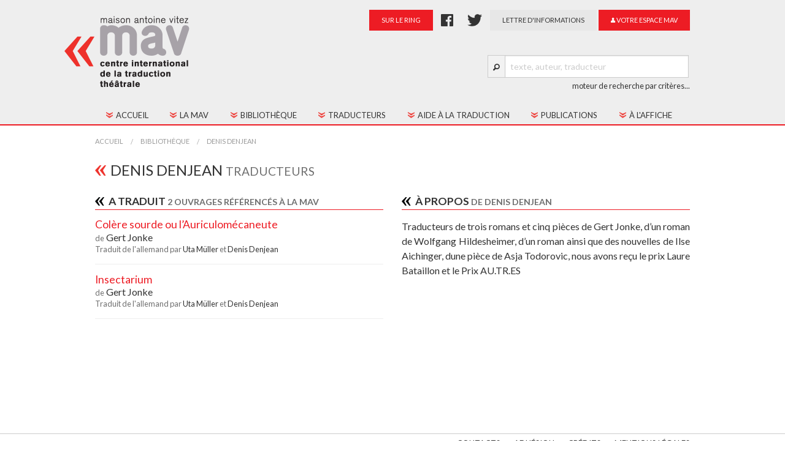

--- FILE ---
content_type: text/html;charset=UTF-8
request_url: https://www.maisonantoinevitez.com/fr/auteurs-traducteurs/denis-denjean-563.html
body_size: 2938
content:
<!DOCTYPE HTML>
<html lang="fr-FR" >
<head>
<meta content="text/html; charset=UTF-8" http-equiv="content-type"/>
<title>Denis Denjean</title>
<meta name="description" content="La Maison Antoine Vitez est une association qui réunit des linguistes et des praticiens du théâtre désireux de travailler ensemble à la promotion de la traduction théâtrale et à la découverte du répertoire mondial et des dramaturgies contemporaines." />
<meta name="keywords" content="traduction, théâtre, maison antoine vitez, centre international de la traduction théâtrale, mav, paris, traduction théâtrale, dramaturgies contemporaines, théâtre" />
<link type="text/css" href="https://fonts.googleapis.com/css?family=Lato:400,300,300italic,400italic,700,700italic" rel="stylesheet" />

<link type="text/css" href="/static/css/app.css?refresh=v6" rel="stylesheet" />

<script src="/static/js/modernizr.js?refresh=v5" type="text/javascript" ></script>
<script src="/static/js/app.min.js?refresh=v6" type="text/javascript" ></script>

<meta http-equiv="X-UA-Compatible" content="IE=edge">
<meta name="viewport" content="width=device-width, initial-scale=1">
<!--[if lt IE 9]>
  <script src="https://oss.maxcdn.com/html5shiv/3.7.2/html5shiv.min.js"></script>
  <script src="https://oss.maxcdn.com/respond/1.4.2/respond.min.js"></script>
<![endif]-->

        <script async src="https://www.googletagmanager.com/gtag/js?id=UA-2873345-36"></script>
        <script>
          window.dataLayer = window.dataLayer || [];
          function gtag(){dataLayer.push(arguments);}
          gtag('js', new Date());
          gtag('config', 'UA-2873345-36');
        </script>
<meta property="og:title" content="Maison Antoine Vitez / Centre International de la Traduction Théâtrale" />
<meta property="og:site_name" content="Maison Antoine Vitez" />
<meta property="og:description" content="La Maison Antoine Vitez est une association qui réunit des linguistes et des praticiens du théâtre désireux de travailler ensemble à la promotion de la traduction théâtrale et à la découverte du répertoire mondial et des dramaturgies contemporaines" />
<meta property="og:url" content="https://www.maisonantoinevitez.com/" />
<meta property="og:image" content="https://www.maisonantoinevitez.com/static/img/mav-fb.png" />
<meta property="twitter:summary" content="summary" />
<meta property="twitter:title" content="Maison Antoine Vitez / Centre International de la Traduction Théâtrale" />
<meta property="twitter:description" content="La Maison Antoine Vitez est une association qui réunit des linguistes et des praticiens du théâtre désireux de travailler ensemble à la promotion de la traduction théâtrale" />
<meta property="twitter:image" content="https://www.maisonantoinevitez.com/static/img/mav-fb.png" />
<meta property="twitter:url" content="https://www.maisonantoinevitez.com/" /></head><body >
<div class="wrapper">

    <div class="header">
        <div class="row">

            <div class="large-4 columns">
                <h1 class="logo">
                    <a href="/">
                    <img src="/static/img/maison_antoine_vitez@2x.png"
                     alt="Maison Antoine Vitez" height="117" width="204">
                    <noscript><img src="/static/img/maison_antoine_vitez.png"></noscript>
                    </a>
                </h1>
            </div>
           
            <div class="large-8 medium-12 columns text-right">

                <div class="row">
                    <div class="large-12 columns">

                        <a href="https://surlering.org" class="button tiny link button-nomargin">
                            sur le ring
                        </a>

                        <!-- class="button tiny secondary facebook-link button-nomargin" style="padding:10px; padding-top:1px; margin:0; -->
                        <a href="https://fr-fr.facebook.com/maison.antoinevitez" class="facebook-link" style="padding-left: 10px; padding-right: 10px;">
                            <img src="/static/img/facebook.png" style="height:20px;" alt="Facebook" />
                        </a>

                        <a href="https://twitter.com/MAV_CITT" class="twitter-link" style="padding-left: 10px; padding-right: 10px;">
                            <img src="/static/img/twitter.png" style="height:20px;" alt="Twitter" />
                        </a>

                        <a href="/fr/lettre-informations.html" class="button tiny secondary newsletter button-nomargin">
                           lettre d'informations
                        </a>

                                                                            <a href="/fr/utilisateur/connexion.html" class="button tiny espace-mav button-nomargin">
                                <i class="fi fi-torso"></i> votre espace MAV
                            </a>
                        
                    </div>
                </div>

                <hr style="visibility:hidden;">

                <div class="row right">
                    <div class="large-12 columns">
                        <div class="row collapse" style="width: 330px;">
                            <div class="small-4 large-1 columns">
                                <span class="prefix"><i class="fi fi-magnifying-glass"></i></span>
                            </div>
                            <div class="small-8 large-11 columns query-search-container">
                                <input type="text" class="button-nomargin" id="query" placeholder="texte, auteur, traducteur" style="width: 300px !important;">
                            </div>
                            <div>
                                <a href="/fr/bibliotheque/recherche.html" style="color: #333;">
                                    <small>moteur de recherche par critères...</small>
                                </a>
                            </div>
                        </div>
                    </div>
                </div>

            </div>

        </div>
    </div>

    <div class="contain-to-grid sticky" id="topbar">
        <nav class="top-bar top-bar-principal" data-options="custom_back_text:'Retour'" data-topbar role="navigation">
            <ul class="title-area">
                <li class="name"><h1><a href="/">
                    <img src="/static/img/mav_mini@2x.png" width="76" height="25" alt="MAV" />
                </a></h1></li>
                <li class="toggle-topbar menu-icon"><a href="#"><span>Menu</span></a></li>
            </ul>
            <section class="top-bar-section top-bar-section-principal">
                <div class="row">
                    <div class="large-12 columns">
                        <ul class="menu-expanded">
                            <li><a href="/"><span>Accueil</a></li>
                            <li class="has-dropdown">
                                <a href="#"><span>La MAV</span></a>
                                <ul class="dropdown">
                                    <li><a href="/fr/historique.html">Historique</a></li>
                                    <li><a href="/fr/fonctionnement.html">Fonctionnement</a></li>
                                    <li><a href="/fr/conseil-administration.html">Conseil d'administration</a></li>
                                    <li><a href="/fr/contact.html">Contacts</a></li>
                                    <li><a href="/fr/adhesion.html">Adhésion</a></li>
                                </ul>
                            </li>
                            <li class="has-dropdown">
                                <a href="#"><span>Bibliothèque</span></a>
                                <ul class="dropdown">
                                    <li><a href="/fr/bibliotheque/"><span>Tous les textes</span></a></li>
                                    <li><a href="/fr/bibliotheque/textes-jeunesse.html"><span>Textes jeune public</span></a></li>
                                </ul>
                            </li>
                            <li><a href="/fr/traducteurs/"><span>Traducteurs</span></a></li>
                            <li class="has-dropdown">
                                <a href="#"><span>Aide à la traduction</span></a>
                                <ul class="dropdown">
                                    <li><a href="/fr/aide-traduction.html">Présentation</a></li>
                                    <li><a href="/fr/palmares-aide-traduction.html">Palmarès</a></li>
                                </ul>
                            </li>
                            <li class="has-dropdown">
                                <a href="#"><span>Publications</span></a>
                                <ul class="dropdown">
                                    <li><a href="/fr/publications/cahiers-mav.html">Les Cahiers MAV</a></li>
                                    <li><a href="/fr/sur-titrage.html">Guide du sur-titrage</a></li>
                                    <!--<li><a href="/dossiers/">La revue</a></li>-->
                                    <li><a href="/fr/publications/collections.html">Les collections</a></li>
                                </ul>
                            </li>
                            <li><a href="/fr/actualites/"><span>À l'affiche</span></a></li>
                        </ul>
                    </div>
                </div>
                <div class="menu-compact" style="display:none;">
                    <ul class="left">
                        <li class="name"><h1><a href="/">
                            <img src="/static/img/mav_mini@2x.png" width="76" height="25" alt="MAV" />
                        </a></h1></li>
                        <li class="has-dropdown">
                            <a href="#"><i class="fi fi-list"></i> Menu</a>
                            <ul class="dropdown menu-compact-content"></ul>
                        </li>
                        <li class="has-form search-compact">
                            <div class="row collapse">
                                <div class="large-1 columns text-right">
                                    <i class="fi fi-magnifying-glass"></i>
                                </div>
                                <div class="large-11 small-9 columns query-compact-container">
                                    <input type="text" id="query-compact" placeholder="texte, auteur, traducteur">
                                </div>
                            </div>
                        </li>
                    </ul>
                    <ul class="right"></ul>
                </div>

            </section>
        </nav>
    </div>

    <div class="container-principal">
        <div class="row">

    <div class="large-12 columns">
        <ul class="breadcrumbs">
            <li><a href="/">Accueil</a></li>
            <li><a href="/fr/bibliotheque/">Bibliothèque</a></li>
            <li class="current"><a href="/fr/auteurs-traducteurs/denis-denjean-563.html">Denis Denjean</a></li>
        </ul>
    </div>

    <div class="large-12 columns">
        <div class="panel panel-title-page">
        <h1>
            Denis Denjean 
            <small>
                 
                                        Traducteurs                            </small>
        </h1>
        </div>
    </div>

    

</div>

<div class="row" data-equalizer>

    <div class="large-6 columns" data-equalizer-watch>

                <div class="panel panel-with-title">
            <div class="panel-title">
                <h4>A traduit  <small>2 ouvrages
                    référencés à la MAV</small></h4>
            </div>
            <div class="panel-content">
                <ul class="book-list">
        <li>
        <h4>
            <a href="/fr/bibliotheque/colere-sourde-ou-lauriculomecaneute-700.html">
                                    Colère sourde ou l’Auriculomécaneute
                            </a>
        </h4>
                <h5><small>de</small> 
                            <a href="/fr/auteurs-traducteurs/gert-jonke-55.html">
                    Gert Jonke                    </a>                    </h5>
                
                <h6>
                                                Traduit de l'allemand 
                                        par
                                                        <a href="/fr/auteurs-traducteurs/uta-muller-645.html">
                        Uta Müller                    </a> et                                     <a href="/fr/auteurs-traducteurs/denis-denjean-563.html">
                        Denis Denjean                    </a>                                    </h6>
            </li>
        <li>
        <h4>
            <a href="/fr/bibliotheque/insectarium-231.html">
                                    Insectarium
                            </a>
        </h4>
                <h5><small>de</small> 
                            <a href="/fr/auteurs-traducteurs/gert-jonke-55.html">
                    Gert Jonke                    </a>                    </h5>
                
                <h6>
                                                Traduit de l'allemand 
                                        par
                                                        <a href="/fr/auteurs-traducteurs/uta-muller-645.html">
                        Uta Müller                    </a> et                                     <a href="/fr/auteurs-traducteurs/denis-denjean-563.html">
                        Denis Denjean                    </a>                                    </h6>
            </li>
    </ul>
            </div>
        </div>
        
        
    </div>

    <div class="large-6 columns" data-equalizer-watch>

        
                <div class="panel panel-with-title">
            <div class="panel-title">
                <h4>À propos <small>de Denis Denjean</small></h4>
            </div>
            <div class="panel-content text-justify">
                
Traducteurs de trois romans et cinq pi&egrave;ces de Gert Jonke, d&rsquo;un roman de Wolfgang Hildesheimer, d&rsquo;un roman ainsi que des nouvelles de Ilse Aichinger, dune pi&egrave;ce de Asja Todorovic, nous avons re&ccedil;u le prix Laure Bataillon et le Prix AU.TR.ES
            </div>
        </div>
        
        
    </div>
</div>
    </div>

    <div class="push"></div>

</div>

<div id="footer">
    <footer>
        <div class="row">
            <div class="large-12 columns">
                <div class="row">
                    <div class="large-6 columns">
                        <small>&copy; Maison Antoine Vitez 2015</small>
                    </div>
                    <div class="large-6 columns">
                        <ul class="inline-list right">
                            <li><a href="/fr/contact.html">Contacts</a></li>
                            <li><a href="/fr/adhesion.html">Adhésion</a></li>
                            <li><a href="/fr/credits.html">Crédits</a></li>
                            <li><a href="/fr/mentions-legales.html">Mentions légales</a></li>
                        </ul>
                    </div>
                </div>
            </div>
        </div>
    </footer>
</div>

<script>
    var url_book_search = '/search/book';
    var url_text_search = '/search/text';
    var url_person_search = '/search/person';
    
    $(document).foundation();
    
</script>












</body></html>